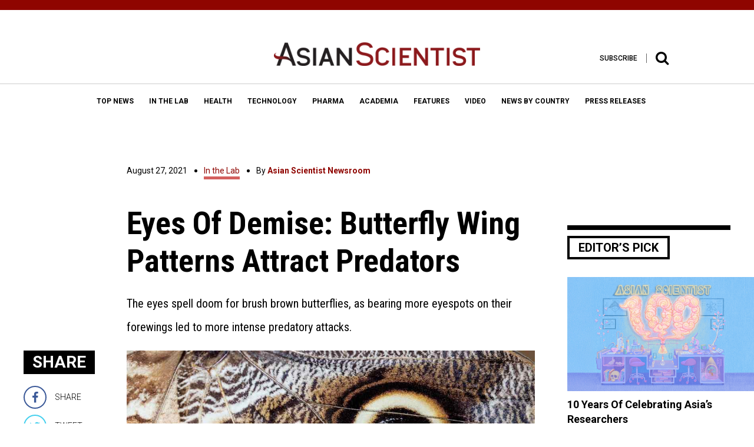

--- FILE ---
content_type: application/x-javascript
request_url: https://www.asianscientist.com/wp-content/themes/asian_scientist2/assets/js/custom.js?ver=5.5.3
body_size: 3385
content:
function get_biggest(elements) {
  var biggest_height = 0;
  for (var i = 0; i < elements.length; i++) {
    var element_height = $(elements[i]).outerHeight();
    if (element_height > biggest_height) biggest_height = element_height;
  }
  return biggest_height;
}

function resize() {
  var windowWidth = $(window).width();
  var windowHeight = $(window).height();
  var headerHeight = $('header').outerHeight();
  var footerHeight = $('footer').outerHeight();
  var footerTop = (footerHeight) * -1
  var headerMain = $('.he-co-main').outerHeight();
  var headerBottom = $('.he-co-bottom').outerHeight();
  if (windowWidth < 950) {
    $('.push-top').css({
      paddingTop: headerBottom
    });
    $('.hc-se-main').css({
      paddingTop: headerBottom
    });
  } else {
	var wpadminbar = $('#wpadminbar').outerHeight();
	headerMain -= wpadminbar;
    $('.push-top').css({
      paddingTop: headerMain
    });
    $('.hc-se-main').css({
      paddingTop: 0
    });
  }
  var mainHeight = windowHeight - (headerMain + footerHeight);
  $('.main-height').css({
    minHeight: mainHeight
  });
  $('.bp-middle').each(function () {
    var bpMiddleHeight = $(this).outerHeight() / 2 * -1;
    $(this).css({
      marginTop: bpMiddleHeight
    });
  });
  // var memoTop = (windowHeight - $('.me-mo-main').outerHeight()) / 2;
  // if (memoTop < headerBottom) {
  //   $('.me-mo-main').css({
  //     top: headerBottom
  //   });
  // } else {
  //   $('.me-mo-main').css({
  //     top: memoTop
  //   });
  // }
  var hcmaddHeight = windowHeight - headerMain;
  $('.bc-title').each(function () {
    var bcWidth = $(this).outerWidth();
    var bcHeight = $(this).outerHeight();
    if (windowWidth < 1200) {
      $(this).css({
        top: 0,
        right: 0
      });
    } else {
      $(this).css({
        top: ((bcWidth / 2) + 40),
        right: -(bcHeight * 2.5)
      });
    }
  });
  $('.ho-an-col .row > *').css({
    minHeight: 0
  });
  var hoanCol = get_biggest($('.ho-an-col .row > *'));
  $('.ho-an-col .row > *').css({
    minHeight: hoanCol
  });
  $('.ib-se-box').css({
    minHeight: 0
  });
  var ibseBox = get_biggest($('.ib-se-box'));
  $('.ib-se-box').css({
    minHeight: ibseBox
  });
  $('.is-bo-top').css({
    minHeight: 0
  });
  var isboTop = get_biggest($('.is-bo-top'));
  $('.is-bo-top').css({
    minHeight: isboTop
  });
}
$(window).resize(function () {
  stickySns();
  resize();
});
$(window).scroll(function () {
  bpOnscroll();
});
$(document).ready(function () {
  if (Modernizr.touch) {
    $('html').addClass('bp-touch');
  }
  var carItem = $('.column-carousel .owl-carousel .item').length;
  var carMaxItem = 6;
  if (carItem < 6) {
    carMaxItem = carItem;
  }
  $('.column-carousel .owl-carousel').owlCarousel({
    autoplay: true,
    loop: true,
    margin: 16,
    smartSpeed: 700,
    dots: false,
    nav: true,
    navText: ['', ''],
    responsive: {
      0: {
        items: 1
      },
      360: {
        items: 2
      },
      768: {
        items: 3
      },
      1024: {
        items: 4
      },
      1200: {
        items: carMaxItem
      }
    }
  });
  $('.jobs-carousel .owl-carousel').owlCarousel({
    autoplay: true,
    loop: true,
    margin: 30,
    smartSpeed: 700,
    dots: true,
    dotsEach: true,
    nav: false,
    responsive: {
      0: {
        items: 1
      },
      401: {
        items: 2
      },
      768: {
        margin: 20
      },
      810: {
        items: 3
      },
      1024: {
        items: 3
      },
    }
  });
  $('.hc-ne-set').mouseenter(function () {
    $('.hc-ca-sub', this).slideDown(200);
  });
  $('.hc-ne-set').mouseleave(function () {
    $('.hc-ca-sub', this).stop(true, true).slideUp(200);
  });
  $('.magazine-slider .flexslider').flexslider({
    animation: "slide",
    directionNav: false,
    controlNav: true,
    start: function (slider) {
      $('.magazine-slider .flex-control-paging li a').click(function (event) {
        $('.magazine-slider .flexslider').flexslider("play");
      });
    }
  });
  $('.bugs-n-quarks-slider .flexslider').flexslider({
    animation: "slide",
    directionNav: false,
    controlNav: true,
    start: function (slider) {
      $('.bugs-n-quarks-slider .flex-control-paging li a').click(function (event) {
        $('.bugs-n-quarks-slider .flexslider').flexslider("play");
      });
    }
  });
  $('.book-content-slider .flexslider').flexslider({
    animation: "slide",
    directionNav: false,
    controlNav: true,
    start: function (slider) {
      $('.book-content-slider .flex-control-paging li a').click(function (event) {
        $('.book-content-slider .flexslider').flexslider("play");
      });
    }
  });
  $('.in-co-dd').each(function () {
    var ddThis = $(this);
    $('.ic-dd-title', ddThis).first().addClass('selected');
    $('.ic-dd-title', ddThis).first().next().slideDown(150);
    $('.ic-dd-title', ddThis).click(function () {
      if ($(this).hasClass('selected')) {
        $(this).removeClass('selected');
        $(this).next().slideUp(150);
      } else {
        $('.ic-dd-title', ddThis).removeClass('selected');
        $('.ic-dd-main', ddThis).slideUp(150);
        $(this).addClass('selected');
        $(this).next().slideDown(150);
      }
    });
  });
  $('.popup-set').each(function (index) {
    var thisPopup = $(this);
    $('.fancybox-group', thisPopup).attr('href', '#popupset' + index);
    $('.popup-content', thisPopup).attr('id', 'popupset' + index);
  });
  if (Modernizr.touch) {
    popupEffect = 'none';
    popupAspectRatio = true;
  } else {
    popupEffect = 'elastic';
    popupAspectRatio = false;
  }
  $('.fancybox').fancybox({
    openEffect: popupEffect,
    closeEffect: popupEffect,
    margin: [15, 20, 15, 15],
    padding: 0,
    autoScale: true,
    autoSize: true,
    fixed: false,
    scrolling: 'hidden',
    autoCenter: false,
    closeBtn: true,
    afterShow: function () {
      $(window).resize(function () {
        setTimeout(function () {
          $.fancybox.update();
        }, 200);
      });
    }
  });
  $('.fancybox-group').fancybox({
    openEffect: popupEffect,
    closeEffect: popupEffect,
    margin: [15, 20, 15, 15],
    padding: 0,
    autoScale: true,
    autoSize: true,
    fixed: false,
    scrolling: 'hidden',
    autoCenter: false,
    closeBtn: true,
    wrapCSS: 'popup-v2',
    loop: true,
    afterShow: function () {
      $('.fancybox-wrap .bp-img').height($('.fancybox-wrap .bp-img').width());
      $(window).resize(function () {
        setTimeout(function () {
          $.fancybox.update();
        }, 200);
      });
    },
    beforeShow: function () {
      $('.fancybox-wrap .bp-img').height($('.fancybox-wrap .bp-img').width());
    }
  });
  $('select.custom-select').each(function () {
    $(this).wrap('<div class="custom-select-wrapper" />');
    $(this).before('<div class="custom-select-display" />');
    $(this).change(function () {
      var selectedOpt = $(this).find('option:selected');
      var defValue = $(selectedOpt).attr('value');
      $(this).siblings('.custom-select-display').text($(selectedOpt).text());
      if (defValue == 'default') {
        $(this).siblings('.custom-select-display').addClass('default');
      } else {
        $(this).siblings('.custom-select-display').removeClass('default');
      }
    });
    $(this).keyup(function () {
      var selectedOpt = $(this).find('option:selected');
      var defValue = $(selectedOpt).attr('value');
      $(this).siblings('.custom-select-display').text($(selectedOpt).text());
      if (defValue == 'default') {
        $(this).siblings('.custom-select-display').addClass('default');
      } else {
        $(this).siblings('.custom-select-display').removeClass('default');
      }
    });
    $(this).change();
  });
  $('.bp-click').click(function (e) {
    var layer = $(this).attr('data-name');
    var headerHeight = $('.header-content').outerHeight();
    if ($(window).width() > 810) {
      if ($('.header-content').hasClass('up')) {
        headerHeight = $('.header-content').outerHeight() - 42;
      } else {
        headerHeight = $('.header-content').outerHeight() - 1;
      }
    }
    $('body, html').animate({
      scrollTop: $(layer).offset().top - (headerHeight)
    }, 1500, 'easeOutQuint');
    event.preventDefault();
  });
  stickySns();
  bpOnscroll();
  forMobile();
  resize();
  fancyInputInit();
  RippleAnim();
});
$(window).load(function () {
  resize();
});
$(function () { });

function RippleAnim() {
  if (Modernizr.touch) {
    $('.animate').removeClass('animate').removeAttr('anim-control').removeAttr('anim-delay').removeAttr('anim-name');
  }

  $('.animate').each(function () {
    console.log('ac');
    var thisAnim = $(this); // this content
    var animControl = $(this).attr('anim-control'); // for single or parent container
    var animName = $(this).attr('anim-name'); // customize animation
    var animDelay = parseFloat($(this).attr('anim-delay')); // delay value
    // if the container is parent
    if (animControl == 'parent') {
      // add delay to each child element
      $(this).children().each(function (index) {
        var element = $(this);
        if (isNaN(animDelay)) {
          animDelay = 0.5;
        }
        var delayNum = animDelay + (0.2 * index) + 's';
        setTimeout(function () {
          $(element).css('-webkit-animation-delay', delayNum)
            .css('-moz-animation-delay', delayNum)
            .css('-ms-animation-delay', delayNum)
            .css('-o-animation-delay', delayNum)
        }, 100);
      });
      $(this).css({ opacity: 1 });

      if (animName == null) {
        // if no customize animation then use default animation
        $(this).children().each(function (index) {
          $(this).addClass('anim-content');
        });
      } else {
        // if have customize animation
        $(this).children().each(function (index) {
          $(this).addClass('animated');
          $(this).on('inview', function (event, visible) {
            if (visible == true) {
              $(this).addClass(animName);
            }
          });
        });
      }

      // if the container is not parent
    } else {
      if (animName == null) {
        // if no customize animation then use default animation
        $(this).addClass('anim-content');
      } else {
        // if have customize animation
        $(this).addClass('animated');
        $(this).on('inview', function (event, visible) {
          if (visible == true) {
            $(this).addClass(animName);
          }
        });
      }
      // if have customize animation-delay
      if (animDelay != null) {
        if (isNaN(animDelay)) {
          animDelay = 0.5;
        }
        var delayNum = animDelay + 's';
        $(this).css('-webkit-animation-delay', delayNum)
          .css('-moz-animation-delay', delayNum)
          .css('-ms-animation-delay', delayNum)
          .css('-o-animation-delay', delayNum);
      }
    }

  });

  // $.each($('.anim-content, .animated, .inview, .tween'),function(){
  //     $(this).on('inview',function(event,visible){
  //         if (visible == true) {
  //             if(!$(this).hasClass('done')) {
  //                 $(this).addClass('visible done');
  //             }
  //         }
  //     });
  // });
}
var headerUp = 0;
var headerDown = 0;

function bpOnscroll() {
  var headerHeight = $('.he-co-main').outerHeight();
  if ($(window).scrollTop() > (headerHeight / 2)) {
    $('.header-content').removeClass('up');
    $('.header-content').addClass('down');
    HeaderControl();
  } else {
    $('.header-content').removeClass('down');
    $('.header-content').addClass('up');
    HeaderControl();
  }
}

function HeaderControl() {
  if ($('.header-content').hasClass('down')) {
    if (headerDown == 0) {
      headerUp = 0;
      headerDown = 1;
    }
  } else if ($('.header-content').hasClass('up')) {
    if (headerUp == 0) {
      headerUp = 1;
      headerDown = 0;
    }
  }
}
var hcmaSearch = $('.hc-ma-search');
var mainSearch = $('.he-co-search');
var searchAnimCounter = 0;

function fancyInputInit() {
  $('.hc-ma-search').click(function () {
    if ($('.hc-ma-search').hasClass('active')) {
      fancySearchClose();
    } else {
      fancySearchOpen();
    }
  });
  if (!(Modernizr.touch)) {
    $('.hc-se-form input[type="text"]').css('opacity', 0);
    $('.hc-se-form input[type="text"]').fancyInput();
  }
}

function fancySearchOpen() {
  if (searchAnimCounter == 0) {
    searchAnimCounter = 1;
    $('.hc-ma-search').addClass('active');
    $('.he-co-search').show().addClass('animated fadeInDown');
    setTimeout(function () {
      $('.he-co-search').removeClass('animated fadeInDown');
      searchAnimCounter = 0;
    }, 500);
    $('.hc-ma-bottom').fadeOut();
    if (!(Modernizr.touch)) {
      animFancyInput();
    } else {
      $('.hc-se-form input[type="text"]').focus();
    }
    meuMobileClose();
  }
}

function fancySearchClose() {
  if (searchAnimCounter == 0) {
    searchAnimCounter = 1;
    $('.hc-ma-search').removeClass('active');
    $('.he-co-search').addClass('animated fadeOutUp');
    setTimeout(function () {
      $('.he-co-search').hide().removeClass('animated fadeOutUp');
      searchAnimCounter = 0;
    }, 500);
    $('.hc-ma-bottom').fadeIn();
    $('.hc-se-form input').blur();
  }
}

function animFancyInput() {
  var input = $('.hc-se-form input[type="text"]').val('')[0],
    s = $('.hc-se-form input[type="text"]').attr('placeholder').split('').reverse(),
    len = s.length - 1,
    e = $.Event('keypress');
  input.nextElementSibling.className = '';
  $('.hc-se-form>div span').remove();
  input.focus();
}
var menuBar = $('.menu-bar');
var menuMobile = $('.menu-mobile');
var menuMobileCounter = 0;

function forMobile() {
  $('.menu-bar').click(function () {
    if ($(this).hasClass('active')) {
      meuMobileClose();
    } else {
      menuMobileOpen();
    }
  });
}

function menuMobileOpen() {
  if (menuMobileCounter == 0) {
    menuMobileCounter = 1;
    $('.menu-bar').addClass('active');
    $('.menu-mobile').show().addClass('animated fadeInDown');
    setTimeout(function () {
      $('.menu-mobile').removeClass('animated fadeInDown');
      menuMobileCounter = 0;
    }, 500);
    resize();
    fancySearchClose();
  }
}

function meuMobileClose() {
  if (menuMobileCounter == 0) {
    menuMobileCounter = 1;
    $('.menu-bar').removeClass('active');
    $('.menu-mobile').addClass('animated fadeOutUp');
    setTimeout(function () {
      $('.menu-mobile').hide().removeClass('animated fadeOutUp');
      menuMobileCounter = 0;
    }, 500);
  }
}

function stickySns() {
  var windowWidth = $(window).width();
  if (windowWidth < 810) {
    $('.floating-sns').trigger('sticky_kit:detach');
  } else {
    var snsTop = $('.he-co-bottom').outerHeight() + 15;
    $('.floating-sns').stick_in_parent({
      offset_top: snsTop
    }).on('sticky_kit:stick', function (e) {
      $(e.target).parent().addClass('sticky-sns-parent');
    });
  }
}

//  UPDATES
$(document).ready(function () {
  $('#print-news-section').flexslider({
    animation: 'slide',
    nextText: '<i class="fa fa-angle-right"></i>',
    prevText: '<i class="fa fa-angle-left"></i>',
    controlNav: false,
    itemMargin: 30,
    animationLoop: false,
  });

  // SCIENTISTS FILTER
  $('.filter-dropdown').each(function() {
    var dropdown = $(this);
    dropdown.find('.filter-dropdown__button').on('click',function() {
      if (dropdown.hasClass('open')) {
        dropdown.removeClass('open');
        dropdown.find('.filter-dropdown__menu').slideUp();
      } else {
        $('.filter-dropdown.open .filter-dropdown__menu').slideUp();
        $('.filter-dropdown.open').removeClass('open');
        dropdown.addClass('open');
        dropdown.find('.filter-dropdown__menu').slideDown();
      }
    });

    dropdown.find('.filter-dropdown__menu a').on('click', function() {
      if ($(window).width() < 768) {
        $('.filter-dropdown.open .filter-dropdown__menu').slideUp();
        $('.filter-dropdown.open').removeClass('open');
      }
    })


    // var infiniteScroll = new InfiniteScroll('.infinite-scroll-wrapper');
    // infiniteScroll.init();

    dropdown.find('.filter-dropdown__menu li a').on('click', function() {
      setTimeout(function() {
        updateScientistResults();
        // infiniteScroll.init();
      }, 150);
    })
  });

  // FIXED SIDEBAR
  setTimeout(() => {
    var fixedSidebar = $('.fixed-sidebar');
    fixedSidebar.width(fixedSidebar.width());
    fixedSidebar.addClass('sidebar--initialized');
    if (!fixedSidebar.offset()) return;
    var topSidebar = fixedSidebar.offset().top;
    var topMenu = $('.he-co-bottom');
    $(window).scroll(function () {
      var toTop = topMenu.offset().top + topMenu.height();
      if (toTop - topSidebar > 20 ) {
        fixedSidebar.addClass('fixed');
        fixedSidebar.removeClass('absolute');
      } else {
        fixedSidebar.removeClass('fixed');
      }

      var currentTopSidebar = fixedSidebar.offset().top;

      if ((currentTopSidebar + fixedSidebar.height()) >= fixedSidebar.parent().offset().top + fixedSidebar.parent().height()) {
        fixedSidebar.addClass('absolute');
      } else {
        fixedSidebar.removeClass('absolute');
      }

    });
  }, 150);

})


var updateScientistResults = function() {
  var hash = window.location.hash;
  if (!hash) {
    var fisrtFilterItem = $('.filter-dropdown').first().find('.filter-dropdown__menu li:first a');
    if (fisrtFilterItem && fisrtFilterItem.length) {
      hash = fisrtFilterItem.attr('href');
    } else {
      $('.scientists__results .scientist').removeClass('hidden');
      return;
    }

  }
  hash = hash.replace('#', '');

  var selectedFilterItem = $('.filter-dropdown__menu li a[href="#'+hash+'"]');
  if (selectedFilterItem && selectedFilterItem.length) {
	if (parseInt(selectedFilterItem.text()) > 2000)
		$('.scientists__results > h3').text('Year '+selectedFilterItem.text());
	else
		$('.scientists__results > h3').text(selectedFilterItem.text());
  }
  $('.scientists__results .scientist').each(function() {
    elem = $(this);
    var dataFilter = elem.data('filter') || '';
    var dataFilterItems = dataFilter.split(',');
    if (dataFilterItems.indexOf(hash) > -1) {
      elem.removeClass('hidden');
    } else {
      elem.addClass('hidden');
    }
  });
}

